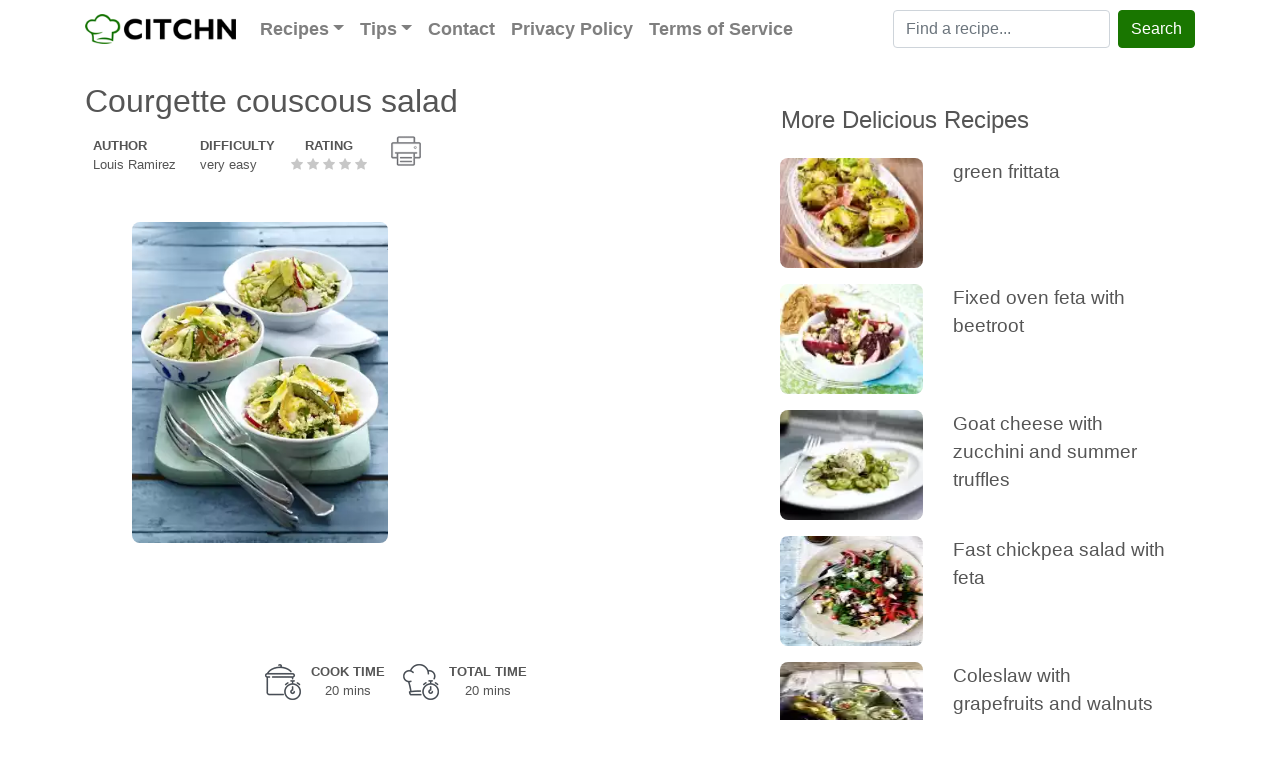

--- FILE ---
content_type: text/html; charset=utf-8
request_url: https://www.google.com/recaptcha/api2/aframe
body_size: 268
content:
<!DOCTYPE HTML><html><head><meta http-equiv="content-type" content="text/html; charset=UTF-8"></head><body><script nonce="OGq3sq1GDvuRYUSvyoLImQ">/** Anti-fraud and anti-abuse applications only. See google.com/recaptcha */ try{var clients={'sodar':'https://pagead2.googlesyndication.com/pagead/sodar?'};window.addEventListener("message",function(a){try{if(a.source===window.parent){var b=JSON.parse(a.data);var c=clients[b['id']];if(c){var d=document.createElement('img');d.src=c+b['params']+'&rc='+(localStorage.getItem("rc::a")?sessionStorage.getItem("rc::b"):"");window.document.body.appendChild(d);sessionStorage.setItem("rc::e",parseInt(sessionStorage.getItem("rc::e")||0)+1);localStorage.setItem("rc::h",'1768999667853');}}}catch(b){}});window.parent.postMessage("_grecaptcha_ready", "*");}catch(b){}</script></body></html>